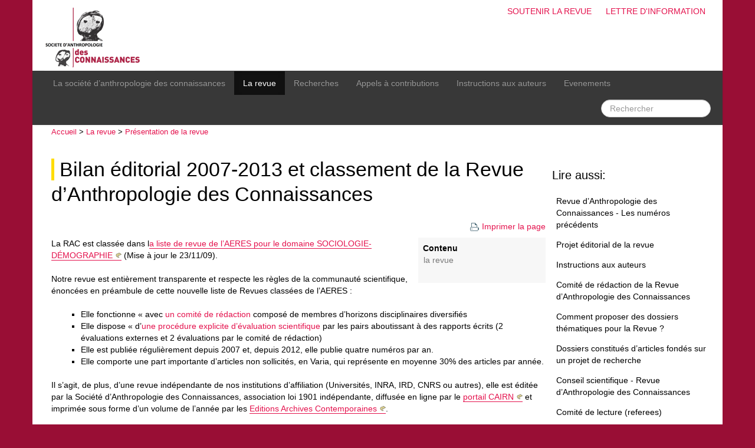

--- FILE ---
content_type: text/html; charset=utf-8
request_url: https://www.socanco.org/article334.html
body_size: 3820
content:
<!DOCTYPE html>
<html lang="fr">
<head>
  <title>Bilan éditorial 2007-2013 et classement de la Revue d'Anthropologie des Connaissances - Société d’Anthropologie des Connaissances</title>
  <meta charset="utf-8" />
  <meta name="viewport" content="initial-scale=1.0">
  
   <meta name="robots" content="index, follow, all">
  <link rel="shortcut icon" type="image/png" href="skel/img/favicon.png" />

  <!-- css -->
  <link rel='stylesheet' href='local/cache-css/d31e763801de1af3e57f864c827ff81a.css?1764963818' type='text/css' />  
  <script>
var mediabox_settings={"auto_detect":true,"ns":"box","tt_img":true,"sel_g":"#documents_portfolio a[type='image\/jpeg'],#documents_portfolio a[type='image\/png'],#documents_portfolio a[type='image\/gif']","sel_c":".mediabox","str_ssStart":"Diaporama","str_ssStop":"Arr\u00eater","str_cur":"{current}\/{total}","str_prev":"Pr\u00e9c\u00e9dent","str_next":"Suivant","str_close":"Fermer","str_loading":"Chargement\u2026","str_petc":"Taper \u2019Echap\u2019 pour fermer","str_dialTitDef":"Boite de dialogue","str_dialTitMed":"Affichage d\u2019un media","splash_url":"","lity":{"skin":"_simple-dark","maxWidth":"90%","maxHeight":"90%","minWidth":"400px","minHeight":"","slideshow_speed":"2500","opacite":"0.9","defaultCaptionState":"expanded"}};
</script>
<!-- insert_head_css -->






  

  <!-- js / insert_head -->
  
<script type='text/javascript' src='local/cache-js/af49336a24f0bafa22d9dc681032fa75.js?1764933929'></script>










<!-- insert_head -->





<link rel="alternate" type="application/json+oembed" href="https://www.socanco.org/oembed.api/?format=json&amp;url=https%3A%2F%2Fwww.socanco.org%2Farticle334.html" />
  
  

  <!-- misc -->
  <link rel="alternate" type="application/rss+xml" title="Flux RSS g&eacute;n&eacute;ral du site" href="spip.php?page=backend" />
  <meta name="Robots" content="index, follow, all" />  <link rel="alternate" type="application/rss+xml" title="Flux RSS de cette rubrique" href="spip.php?page=backend&amp;id_rubrique=7" />
  <meta name="Description" content="La RAC est classée dans la liste de revue de l’AERES pour le domaine&nbsp;(…)" />
</head>

<body>
<div id="page" class="container">
  <!-- banner --> 
<div id="banner">       
    <h1>Société d’Anthropologie des Connaissances</h1> 
    
    <div id="tools">
         <ul>
              <li><a href="article353.html">Soutenir la revue</a></li>
              <li><a href="spip.php?page=lettre">Lettre d'information</a></li>
         </ul>
    </div>
    
    <a href="http://www.socanco.org" name="top"><img src="skel/img/banner.png" alt="Accueil" /></a>
    

</div>
<!-- #banner -->  <!-- menu --> 
<div class="navbar navbar-inverse">
  <div class="navbar-inner">
    <div class="container">

      <!-- bouton hamburger -->
      <a class="btn btn-navbar" data-toggle="collapse" data-target=".nav-collapse">
        <span class="icon-bar"></span>
        <span class="icon-bar"></span>
        <span class="icon-bar"></span>
      </a>

      <div class="nav-collapse collapse">
			    <ul class="nav">
			      	
					<li><a href="rubrique1.html" class="item">La société d&#8217;anthropologie des connaissances</a></li>
					<li  class='active'><a href="rubrique4.html" class="item1">La revue</a></li>
					<li><a href="rubrique11.html" class="item2">Recherches</a></li>
					<li><a href="rubrique9.html" class="item3">Appels à contributions</a></li>
					
					<li><a href="article1.html" class="item4">Instructions aux auteurs</a></li>
					<li><a href="spip.php?page=resume" class="item5">Evenements</a></li>
			    </ul>

				<ul class="nav pull-right">
					<li><div class="formulaire_spip formulaire_recherche form-search" id="formulaire_recherche">
<form action="spip.php?page=recherche" method="get">
	<input name="page" value="recherche" type="hidden"
>
	
	<!--	<label for="recherche" class="muted">Rechercher :</label> -->
	<input type="text" class="search-query span2" name="recherche" id="recherche" placeholder="Rechercher"  accesskey="4" autocapitalize="off" autocorrect="off">
</form>
</div>



</li>
				</ul>
      </div>

    </div>
  </div>
</div>  
  <!-- row-main -->
  <div class="row row-main">

      <!-- post start -->
      <div id="post" class="span9">

        <!-- post-inner -->
		<div class="post-inner">

		      	<div id="path"><a href="http://www.socanco.org/">Accueil</a> &gt;   <a href="rubrique4.html">La revue</a> &gt;   <a href="rubrique7.html">Présentation de la revue</a></div>

		        
		        <h1 class="crayon article-titre-334 titre"><a href="rubrique7.html">Bilan éditorial 2007-2013 et classement de la Revue d&#8217;Anthropologie des Connaissances</a></h1>

		        <div class="printer">
		            <a href="#" onclick="window.print()"><img src="skel/img/print.png" alt="Imprimer la page" />Imprimer la page</a>
		        </div>

		         
		         <!-- article keyword -->
		         <div class='keyword'>
  <strong>Contenu</strong>
  <ul>
  <li><a href="mot258.html" rel="tag">La revue</a></li>
   </ul><br /> 
   
  
      

</div>
		         <div class="crayon article-texte-334 texte"><div style='word-wrap:break-word;'><p>La RAC est classée dans l<a href="http://www.aeres-evaluation.fr/Publications/Methodologie-de-l-evaluation/Listes-de-revues-SHS-de-l-AERES" class="spip_out" rel="external">a liste de revue de l’AERES pour le domaine SOCIOLOGIE-DÉMOGRAPHIE</a> (Mise à jour le 23/11/09).</p>
<p>Notre revue est entièrement transparente et respecte les règles de la communauté scientifique, énoncées en préambule de cette nouvelle liste de Revues classées de l’AERES&nbsp;:</p>
<ul class="spip" role="list"><li> Elle fonctionne &#171;&nbsp;avec <a href="article5.html" class="spip_in">un comité de rédaction</a> composé de membres d’horizons disciplinaires diversifiés</li><li> Elle dispose &#171;&nbsp;d’<a href="article1.html" class="spip_in">une procédure explicite d’évaluation scientifique</a> par les pairs aboutissant à des rapports écrits (2 évaluations externes et 2 évaluations par le comité de rédaction)</li><li> Elle est publiée régulièrement depuis 2007 et, depuis 2012, elle publie quatre numéros par an.</li><li> Elle comporte une part importante d&#8217;articles non sollicités, en Varia, qui représente en moyenne 30% des articles par année.</li></ul>
<p>Il s’agit, de plus, d’une revue indépendante de nos institutions d’affiliation (Universités, INRA, IRD, CNRS ou autres), elle est éditée par la Société d’Anthropologie des Connaissances, association loi 1901 indépendante, diffusée en ligne par le <a href="http://www.cairn.info/revue-anthropologie-des-connaissances.htm" class="spip_out" rel="external">portail CAIRN</a> et imprimée sous forme d’un volume de l’année par les <a href="http://archivescontemporaines.com/index.asp?menuEx=1299&amp;idEx=0" class="spip_out" rel="external">Editions Archives Contemporaines</a>.</p>
<p>Le bilan éditorial de la revue est disponible ci-contre.</p>
<div class='spip_document_107 spip_document spip_documents spip_document_file spip_documents_left spip_document_left spip_document_avec_legende'
  data-legende-len="31" data-legende-lenx=""
>
<figure class="spip_doc_inner">
<a href="IMG/pdf/rac_bilan_edito_public_2014.pdf"
	class=" spip_doc_lien" title='PDF - 1.5 Mio'
	type="application/pdf"><img src='plugins-dist/medias/prive/vignettes/pdf.svg?1764928575' width='64' height='64' alt='' /></a>
<figcaption class='spip_doc_legende'>
	 <div class='spip_doc_titre  crayon document-titre-107 '><strong>RAC Bilan éditorial 2007-2013
</strong></div>
	 
	 
</figcaption></figure>
</div>
<p>
La RAC dans SCOPUS</p>
<p><a href="http://www.scimagojr.com/journalsearch.php?q=17300154984&amp;tip=sid&amp;exact=no" title="SCImago Journal &amp; Country Rank"><img border="0" src="http://www.scimagojr.com/journal_img.php?id=17300154984&amp;title=true" alt="SCImago Journal &amp; Country Rank"  /></a><br class='autobr' />
Source&nbsp;: SCIMAGO</p></div></div>
		         
		         
		         

		              <!-- auteur (mot cles) -->
		             
		              

		              <!-- article doc / portfolio ? -->
		              



		              <!-- article forum ? -->
		              
              

			</div>
            <!-- #post-inner -->
       </div>
       <!-- post end -->

  		<!-- sidebar -->
<div id="sidebar" class="span3">
  
      
  

  
               
       
       
        <h2 class="rubrique">Lire aussi:</h2>
        <ul>
        <li><a href="article298.html">Revue d&#8217;Anthropologie des Connaissances - Les numéros précédents </a></li>
        <li><a href="article6.html">Projet éditorial de la revue</a></li>
        <li><a href="article1.html">Instructions aux auteurs</a></li>
        <li><a href="article5.html">Comité de rédaction de la Revue d&#8217;Anthropologie des Connaissances</a></li>
        <li><a href="article89.html">Comment proposer des dossiers thématiques pour la Revue&nbsp;?</a></li>
        <li><a href="article91.html">Dossiers constitués d&#8217;articles fondés sur un projet de recherche</a></li>
        <li><a href="article123.html">Conseil scientifique - Revue d&#8217;Anthropologie des Connaissances</a></li>
        <li><a href="article162.html">Comité de lecture (referees)</a></li>
        <li><a href="article175.html">Bilan pour l&#8217;AERES (Novembre 2009)</a></li>
        <li  class='current'><a href="article334.html">Bilan éditorial 2007-2013 et classement de la Revue d&#8217;Anthropologie des Connaissances</a></li>
        </ul>

		<div class="pagination"><a id='pagination_artU' class='pagination_ancre'></a>
	
	<ul><li class="active"><span class="on active">0</span></li><li><a href='article334.html?debut_artU=10#pagination_artU' class='lien_pagination' rel='nofollow'>10</a></li>
	</ul></div>          
  
  
  
    
  
  
  
	
   
    
       
          
   
  
    
</div>
  </div>
  <!-- #row-main -->


  <div id="footer">
          Société d’Anthropologie des Connaissances
      
          <ul class="print-no">
          	 
			 
             <li><a href="article32.html" title="Directeur de publication - du site socanco.org 

Rigas&nbsp;(…)">Mentions légales</a></li>
			 
             <li><a href="spip.php?page=plan&amp;lang=fr">Plan du site</a></li>
          	  <li><a href="ecrire/">Espace privé</a></li>
          </ul>
</div></div>

</body>
</html>
